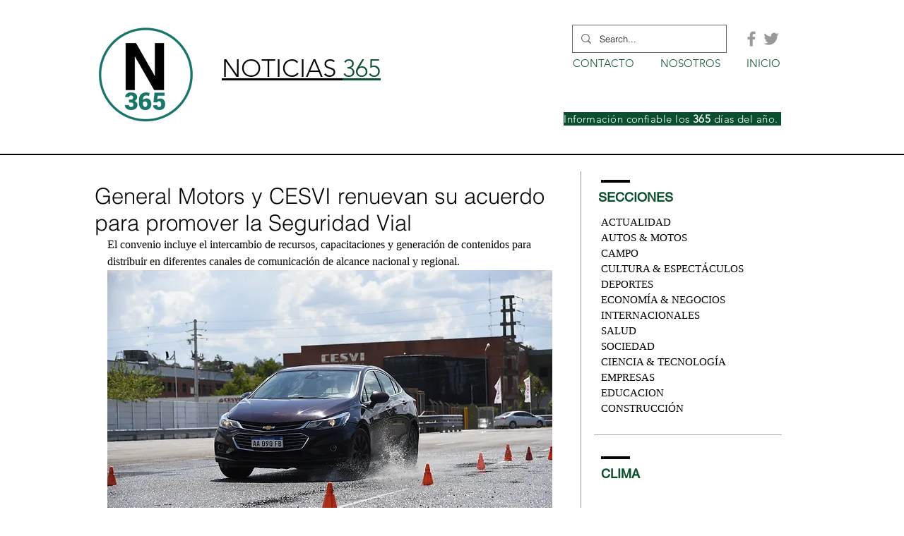

--- FILE ---
content_type: text/html; charset=utf-8
request_url: https://www.google.com/recaptcha/api2/aframe
body_size: 267
content:
<!DOCTYPE HTML><html><head><meta http-equiv="content-type" content="text/html; charset=UTF-8"></head><body><script nonce="MT2jX4LZPpHvHdMgH-cgaw">/** Anti-fraud and anti-abuse applications only. See google.com/recaptcha */ try{var clients={'sodar':'https://pagead2.googlesyndication.com/pagead/sodar?'};window.addEventListener("message",function(a){try{if(a.source===window.parent){var b=JSON.parse(a.data);var c=clients[b['id']];if(c){var d=document.createElement('img');d.src=c+b['params']+'&rc='+(localStorage.getItem("rc::a")?sessionStorage.getItem("rc::b"):"");window.document.body.appendChild(d);sessionStorage.setItem("rc::e",parseInt(sessionStorage.getItem("rc::e")||0)+1);localStorage.setItem("rc::h",'1769175157354');}}}catch(b){}});window.parent.postMessage("_grecaptcha_ready", "*");}catch(b){}</script></body></html>